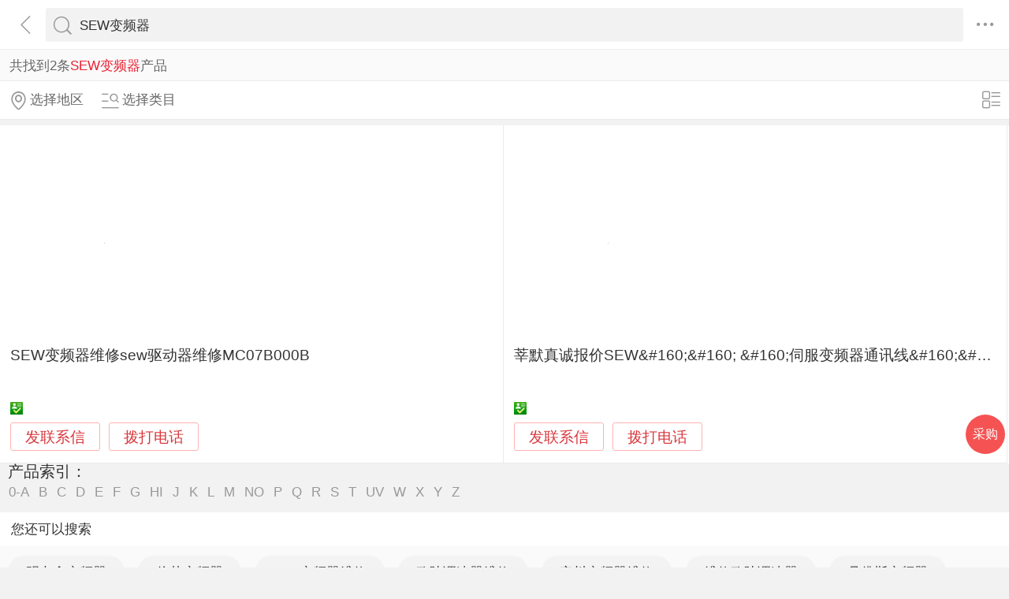

--- FILE ---
content_type: text/html; charset=utf-8
request_url: https://3g.made-in-china.com/chanpin-SEWbpq-1.html
body_size: 9396
content:
<!DOCTYPE html>
<html>
<head>
<title>SEW变频器-SEW变频器批发价格、图片、厂家-中国制造网移动站</title>
<meta http-equiv="Content-Type" content="text/html; charset=utf-8">
<meta http-equiv="keywords" content="SEW变频器,SEW变频器采购,SEW变频器图片,SEW变频器价格">
<meta http-equiv="description" content="中国制造网移动站为您找到SEW变频器相关厂家，为您提供SEW变频器行业厂家联系方式，SEW变频器产品价格，图片等信息，找SEW变频器相关产品，上中国制造网移动站。">
<meta http-equiv="Cache-Control" content="no-transform" />
<meta name="shenma-site-verification" content="9a6eba8434eabc8ebc8e0467aedd67e4_1489452836"/>
<meta name="viewport" content="width=device-width, height=device-height, initial-scale=1, user-scalable=no">
<meta name="format-detection" content="telephone=no">
<link rel="shortcut icon" href="/favicon.ico" />
<link rel="stylesheet" href="https://cn.micstatic.com/css/base/base_import-099437a1.css">
    <link rel="stylesheet" href="https://cn.micstatic.com/css/module/product-ae2868e7.css">
<script></script>
</head>
<body>
<div class="container">

    <header class="c-hd">
        <!-- ko with: header -->
        <div class="topbar clearfix" data-bind="css: {'focus': searchOptionVisible}">
          <a class="icon icon-angle-left" href="javascript:void(0)" onclick="history.go(-1);"></a>
          <div class="search-component">
          <form id="header-search-form" method="get" autocomplete="off"
                data-bind="attr: {action: searchAction}">
              <div class="search">
                  <div class="search-bd">
                      <div class="select search-type" data-bind="visible:searchTypeVisible">
                          <select id="selectType" data-bind="value:searchType,event:{change:onSelectChange}">
                            <option value="product">产品</option>
                            <option value="company">公司</option>
                            <option value="purchase">求购</option>
                          </select>
                          <i class="icon icon-angle-down"></i>
                      </div>
          
                      <div class="input-search">
                          <input type="text" class="js icon-times-circle"/>
                          <input id="keyword"
                                 type="text"
                                 name="keyword"
                                 class="txt"
                                 placeholder=""
                                 maxlength="100"
                                 value="SEW变频器"
                                 data-bind="value: keyword, attr: {placeholder: placeholder}, event: {focus: onFocus, keyup: onKeywordChanged}"/>
                          <i class="icon icon-times-circle"></i>
                      </div>
          
                      <div class="search-go-btn" data-bind="tap: onSubmit" id="searchBtn">
                          <i class="icon icon-search"></i>
                      </div>
                  </div>
              </div>
          </form>
          
          <div class="top-menu">
            <i class="icon icon-ellipsis-h" data-bind="tap: onToggleMore, css: {'active': isMoreVisible}"></i>
            <b class="dot" style="display: none;" data-bind="visible:hasTmMessage"></b>
            <ul class="top-menu-lst" style="display:none" data-bind="visible: isMoreVisible">
              <li>
                <a href="https://3g.made-in-china.com" class="top-menu-sub"><i class="icon icon-home"></i>首页</a>
              </li>
              <li>
                <a href="https://3g.made-in-china.com/catalog/" class="top-menu-sub"><i class="icon icon-list-other-o"></i>产品分类</a>
              </li>
              <li>
                <span data-bind="tap:onTapTmLink" data-status="" class="top-menu-sub js-tm-link ">
                  <i class="icon icon-comments-o"></i>消息<b class="dot" style="display: none;" data-bind="visible:hasTmMessage"></b>
                </span>
              </li>
              <li>
                <a href="https://3g.made-in-china.com/login" class="top-menu-sub">
                  <i class="icon icon-user-o"></i>登录/注册
                </a>
              </li>
            </ul>
          </div>
          
          <div class="search-hot" data-bind="visible:isQPVisible">
            <h3>热门搜索</h3>
            <ul class="search-hot-lst clear">
                <li class="search-hot-item">
                    <a href="https://3g.made-in-china.com/chanpin-mingdianshebianpinqi-1.html">明电舍变频器</a>
                </li>
                <li class="search-hot-item">
                    <a href="https://3g.made-in-china.com/chanpin-luncibianpinqi-1.html">伦茨变频器</a>
                </li>
                <li class="search-hot-item">
                    <a href="https://3g.made-in-china.com/chanpin-ABBbpqwx-1.html">ABB变频器维修</a>
                </li>
                <li class="search-hot-item">
                    <a href="https://3g.made-in-china.com/chanpin-oulutiaosuqiweixiu-1.html">欧陆调速器维修</a>
                </li>
                <li class="search-hot-item">
                    <a href="https://3g.made-in-china.com/chanpin-acbpqwx-1.html">安川变频器维修</a>
                </li>
                <li class="search-hot-item">
                    <a href="https://3g.made-in-china.com/chanpin-weixiuoldsq-1.html">维修欧陆调速器</a>
                </li>
                <li class="search-hot-item">
                    <a href="https://3g.made-in-china.com/chanpin-dfsbpq-1.html">丹佛斯变频器</a>
                </li>
                <li class="search-hot-item">
                    <a href="https://3g.made-in-china.com/chanpin-fsbpqwx-1.html">富士变频器维修</a>
                </li>
                <li class="search-hot-item">
                    <a href="https://3g.made-in-china.com/chanpin-skbpq-1.html">三垦变频器</a>
                </li>
                <li class="search-hot-item">
                    <a href="https://3g.made-in-china.com/chanpin-pcbpq-1.html">普传变频器</a>
                </li>
                <li class="search-hot-item">
                    <a href="https://3g.made-in-china.com/chanpin-xmzbpqwx-1.html">西门子变频器维修</a>
                </li>
                <li class="search-hot-item">
                    <a href="https://3g.made-in-china.com/chanpin-tdbpqwx-1.html">台达变频器维修</a>
                </li>
                <li class="search-hot-item">
                    <a href="https://3g.made-in-china.com/chanpin-tabpq-1.html">台安变频器</a>
                </li>
                <li class="search-hot-item">
                    <a href="https://3g.made-in-china.com/chanpin-ABbpq-1.html">AB变频器</a>
                </li>
                <li class="search-hot-item">
                    <a href="https://3g.made-in-china.com/chanpin-cmpwx-1.html">触摸屏维修</a>
                </li>
            </ul>
            <!-- 历史搜索 -->
            <dl class="top-search-item js-history-search" style="display: none;">
              <dt data-bind="tap: onClearHistory"><span class="del"><i class="icon icon-trash"></i> 清除历史</span>历史搜索</dt>
              <dd class="clear js-history"></dd>
            </dl>
          </div>
          
          <div class="suggest" style="display: none;" data-bind="visible: isSuggestionVisible">
            <ul class="suggest-lst" data-bind="template: {name: 'suggestion-template', foreach: suggestions},tap:onClickSuggestionSpan">
            </ul>
          </div>
          <div class="warntip" style="display: none;" data-bind="visible: emptyKeywordPromptVisible()">请输入关键词</div>
          
          <script id="suggestion-template" type="text/template">
              <li><span data-bind="text: word"></span></li>
          </script>
          </div>
          <input type="hidden" name="currentComId" value="" />
          <input type="hidden" name="currentOperateNo" value="" />
          <input type="hidden" name="currentLogUserName" value="" />
        </div>
        <!-- /ko -->    </header>

    <div class="c-bd">
        
    <div class="list-result list-result-qp" rel="nofollow">共找到2条<h1
            class="h1 js-catcode-name">SEW变频器</h1>产品
    </div>
        <input type="hidden" id="sensor_pg_v" value="tp:102,stp:10201,t:搜索词,m:SEW变频器,si: 1 , r: 1" />

<div class="list-toolbar clearfix">
    <div class="filter">
        <a class="filter-item unlight" href="javascript:void(0);" data-bind="tap: onShowAreas" rel="nofollow">
            <i class="icon icon-map-marker-o"></i><span data-bind="text: areas.current"></span>
        </a>
        <a class="filter-item unlight" href="javascript:void(0);" data-bind="tap: onShowCategories" rel="nofollow">
            <i class="icon icon-search-list-o"></i><span data-bind="text: categories.current"></span>
        </a>
    </div>

    <div class="view-mode">
        <a href="javascript:void(0)" 
           data-bind="tap: changeViewMode, style: {display: (bigPic() ? 'block' : 'none')}">
            <i class="icon icon-list-o"></i>
        </a>
        <a href="javascript:void(0)"  style="display: none" 
           data-bind="tap: changeViewMode, style: {display: (bigPic() ? 'none' : 'block')}">
            <i class="icon icon-win-o"></i>
        </a>
    </div>
</div>
<ul class="pro-lst  pro-lst-bp " data-bind="css: {'pro-lst-bp': bigPic}">

        <li class="pro-item js-sc-linkProd js-sc-expo" data-comid="zMeJdNLoCcUQ" data-proid="vMTmtSachKYC" data-category="1642000000" data-sc="prodId: vMTmtSachKYC,comId:zMeJdNLoCcUQ,comName: 北京天浦正达电子科技有限公司">
            <div class="pro-in">

                <div class="pro-img">
                    <a href="/gongying/tpzdbj-vMTmtSachKYC.html">
                                <img class="lazy" data-original="https://image.cn.made-in-china.com/cnimg/prod_7Zdb422P2FcQ/0/SEW变频器维修sew驱动器维修MC-B-B_270x270.jpg" alt="SEW变频器维修sew驱动器维修MC07B000B">
                                <noscript><img src="https://image.cn.made-in-china.com/cnimg/prod_7Zdb422P2FcQ/0/SEW变频器维修sew驱动器维修MC-B-B_270x270.jpg" alt="SEW变频器维修sew驱动器维修MC07B000B"></noscript>
                    </a>
                </div>
                <div class="pro-info">
                    <h4 class="pro-name">
                        <a href="/gongying/tpzdbj-vMTmtSachKYC.html" title="SEW变频器维修sew驱动器维修MC07B000B">SEW变频器维修sew驱动器维修MC07B000B</a>
                    </h4>
                        <p class="pro-addr gray"  style="display: none" 
                           data-bind="{style: {display: (bigPic() ? 'none' : 'block')}}">
                            北京市 北京市
                        </p>
                    <p class="pro-price">
                    </p>

                    <p class="auth" 
                       data-bind="{style: {display: (bigPic() ? 'block' : 'none')}}">
                        
                        <span><i class="icon-auth icon-id"></i></span>
                    </p>
                    <p class="auth"  style="display: none" 
                       data-bind="{style: {display: (bigPic() ? 'none' : 'block')}}">
                        
                        <span><i class="icon-auth icon-id"></i>身份认证</span>
                    </p>
                    <a class="pro-msg js-source" href="/sendinquiry/prod-vMTmtSachKYC-zMeJdNLoCcUQ.html#shrom">发联系信</a>
                    <button type="button" class="pro-msg js-call" data-level="3" data-province="北京市">拨打电话</button>
                </div>
            </div>
            <div class="pop-alpha js-call-pop" style="display:none;">
              <div class="pop-tip js-call-inner">
                <h3>北京天浦正达电子科技有限公司</h3>
                <ul class="pop-bd">
                  <li>联系人：闫
                    先生
                  </li>
                      <li>手机：<a class="js-ga-tel" mobile="mobile" data-position="pop-mobile" href=""></a></li>
                </ul>
              </div>
              <div class="pop-cancel-btn js-pop-prodlist-cancel">取消</div>
            </div>
          <input type="hidden" name="ctComId" value="zMeJdNLoCcUQ" />
          <input type="hidden" name="ctComName" value="北京天浦正达电子科技有限公司" />
          <input type="hidden" name="ctLogUserName" value="tpzdbj" />
          <input type="hidden" name="ctProdId" value="vMTmtSachKYC" />
          <input type="hidden" name="huaweiXCode" value="" />
          <input type="hidden" name="charCodeTel" value="N/A" />
          <input type="hidden" name="charCodeMobile" value="&amp;#x0031;&amp;#x0033;&amp;#x0036;&amp;#x0031;&amp;#x0031;&amp;#x0030;&amp;#x0038;&amp;#x0030;&amp;#x0039;&amp;#x0038;&amp;#x0035;" />
        </li>

        <li class="pro-item js-sc-linkProd js-sc-expo" data-comid="obYQqsZAlyWh" data-proid="WSemgIdDaxrT" data-category="3609160000" data-sc="prodId: WSemgIdDaxrT,comId:obYQqsZAlyWh,comName: 莘默(上海)自动化设备有限公司">
            <div class="pro-in">

                <div class="pro-img">
                    <a href="/gongying/zhl0401-WSemgIdDaxrT.html">
                                <img class="lazy" data-original="https://image.cn.made-in-china.com/cnimg/prod_9d2Mbn8C7xex/0/莘默真诚报价SEW-伺服变频器通讯线-USB-A_270x270.jpg" alt="莘默真诚报价SEW&amp;#160;&amp;#160; &amp;#160;伺服变频器通讯线&amp;#160;&amp;#160; &amp;#160;USB11A/8248311">
                                <noscript><img src="https://image.cn.made-in-china.com/cnimg/prod_9d2Mbn8C7xex/0/莘默真诚报价SEW-伺服变频器通讯线-USB-A_270x270.jpg" alt="莘默真诚报价SEW&amp;#160;&amp;#160; &amp;#160;伺服变频器通讯线&amp;#160;&amp;#160; &amp;#160;USB11A/8248311"></noscript>
                    </a>
                </div>
                <div class="pro-info">
                    <h4 class="pro-name">
                        <a href="/gongying/zhl0401-WSemgIdDaxrT.html" title="莘默真诚报价SEW&amp;#160;&amp;#160; &amp;#160;伺服变频器通讯线&amp;#160;&amp;#160; &amp;#160;USB11A/8248311">莘默真诚报价SEW&amp;#160;&amp;#160; &amp;#160;伺服变频器通讯线&amp;#160;&amp;#160; &amp;#160;USB11A/8248311</a>
                    </h4>
                        <p class="pro-addr gray"  style="display: none" 
                           data-bind="{style: {display: (bigPic() ? 'none' : 'block')}}">
                            上海市 上海市
                        </p>
                    <p class="pro-price">
                    </p>

                    <p class="auth" 
                       data-bind="{style: {display: (bigPic() ? 'block' : 'none')}}">
                        
                        <span><i class="icon-auth icon-id"></i></span>
                    </p>
                    <p class="auth"  style="display: none" 
                       data-bind="{style: {display: (bigPic() ? 'none' : 'block')}}">
                        
                        <span><i class="icon-auth icon-id"></i>身份认证</span>
                    </p>
                    <a class="pro-msg js-source" href="/sendinquiry/prod-WSemgIdDaxrT-obYQqsZAlyWh.html#shrom">发联系信</a>
                    <button type="button" class="pro-msg js-call" data-level="3" data-province="上海市">拨打电话</button>
                </div>
            </div>
            <div class="pop-alpha js-call-pop" style="display:none;">
              <div class="pop-tip js-call-inner">
                <h3>莘默(上海)自动化设备有限公司</h3>
                <ul class="pop-bd">
                  <li>联系人：许剑星
                    先生
                  </li>
                      <li>固话：<a class="js-ga-tel" phone="phone" data-position="pop-tel" href=""></a></li>
                      <li>手机：<a class="js-ga-tel" mobile="mobile" data-position="pop-mobile" href=""></a></li>
                </ul>
              </div>
              <div class="pop-cancel-btn js-pop-prodlist-cancel">取消</div>
            </div>
          <input type="hidden" name="ctComId" value="obYQqsZAlyWh" />
          <input type="hidden" name="ctComName" value="莘默(上海)自动化设备有限公司" />
          <input type="hidden" name="ctLogUserName" value="zhl0401" />
          <input type="hidden" name="ctProdId" value="WSemgIdDaxrT" />
          <input type="hidden" name="huaweiXCode" value="" />
          <input type="hidden" name="charCodeTel" value="&amp;#x0030;&amp;#x0032;&amp;#x0031;-&amp;#x0036;&amp;#x0030;&amp;#x0037;&amp;#x0031;&amp;#x0032;&amp;#x0039;&amp;#x0039;&amp;#x0035;" />
          <input type="hidden" name="charCodeMobile" value="&amp;#x0031;&amp;#x0037;&amp;#x0037;&amp;#x0035;&amp;#x0037;&amp;#x0036;&amp;#x0039;&amp;#x0031;&amp;#x0039;&amp;#x0031;&amp;#x0031;" />
        </li>

</ul>

    <div class="pro-index">
        <h5>产品索引：</h5>
        <ul class="pro-index-lst">
                <li><a href="/chanpin/index-0-A-1.html">0-A</a></li>
                <li><a href="/chanpin/index-B-1.html">B</a></li>
                <li><a href="/chanpin/index-C-1.html">C</a></li>
                <li><a href="/chanpin/index-D-1.html">D</a></li>
                <li><a href="/chanpin/index-E-1.html">E</a></li>
                <li><a href="/chanpin/index-F-1.html">F</a></li>
                <li><a href="/chanpin/index-G-1.html">G</a></li>
                <li><a href="/chanpin/index-HI-1.html">HI</a></li>
                <li><a href="/chanpin/index-J-1.html">J</a></li>
                <li><a href="/chanpin/index-K-1.html">K</a></li>
                <li><a href="/chanpin/index-L-1.html">L</a></li>
                <li><a href="/chanpin/index-M-1.html">M</a></li>
                <li><a href="/chanpin/index-NO-1.html">NO</a></li>
                <li><a href="/chanpin/index-P-1.html">P</a></li>
                <li><a href="/chanpin/index-Q-1.html">Q</a></li>
                <li><a href="/chanpin/index-R-1.html">R</a></li>
                <li><a href="/chanpin/index-S-1.html">S</a></li>
                <li><a href="/chanpin/index-T-1.html">T</a></li>
                <li><a href="/chanpin/index-UV-1.html">UV</a></li>
                <li><a href="/chanpin/index-W-1.html">W</a></li>
                <li><a href="/chanpin/index-X-1.html">X</a></li>
                <li><a href="/chanpin/index-Y-1.html">Y</a></li>
                <li><a href="/chanpin/index-Z-1.html">Z</a></li>
        </ul>
    </div>

<!--热词需求新增 "您还可以搜索" 推荐的QP词和热词 20201029-->
<span class="strip">您还可以搜索</span>
<div class="keywords-wrap">
  <ul class="keywords-lst hot-recmd">
      <li><a href="/chanpin-mingdianshebianpinqi-1.html">明电舍变频器</a></li>
      <li><a href="/chanpin-luncibianpinqi-1.html">伦茨变频器</a></li>
      <li><a href="/chanpin-ABBbpqwx-1.html">ABB变频器维修</a></li>
      <li><a href="/chanpin-oulutiaosuqiweixiu-1.html">欧陆调速器维修</a></li>
      <li><a href="/chanpin-acbpqwx-1.html">安川变频器维修</a></li>
      <li><a href="/chanpin-weixiuoldsq-1.html">维修欧陆调速器</a></li>
      <li><a href="/chanpin-dfsbpq-1.html">丹佛斯变频器</a></li>
      <li><a href="/chanpin-fsbpqwx-1.html">富士变频器维修</a></li>
      <li><a href="/chanpin-skbpq-1.html">三垦变频器</a></li>
      <li><a href="/chanpin-pcbpq-1.html">普传变频器</a></li>
      <li><a href="/chanpin-xmzbpqwx-1.html">西门子变频器维修</a></li>
      <li><a href="/chanpin-tdbpqwx-1.html">台达变频器维修</a></li>
      <li><a href="/chanpin-tabpq-1.html">台安变频器</a></li>
      <li><a href="/chanpin-ABbpq-1.html">AB变频器</a></li>
      <li><a href="/chanpin-cmpwx-1.html">触摸屏维修</a></li>
  </ul>
</div>

<div class="pro-seo">
  您可能感兴趣的厂家：
  <a href="https://3g.made-in-china.com/gongsi/chumoping-1.html">触摸屏厂家</a>
  <a href="https://3g.made-in-china.com/gongsi/tybpq-1.html">通用变频器厂家</a>
  <a href="https://3g.made-in-china.com/gongsi/bpqwx-1.html">变频器维修厂家</a>
  <a href="https://3g.made-in-china.com/gongsi/ruanqidq_1-1.html">软启动器厂家</a>
  <a href="https://3g.made-in-china.com/gongsi/renjijm_1-1.html">人机界面厂家</a>
  <a href="https://3g.made-in-china.com/gongsi/Chuanganqi-1.html">传感器厂家</a>
  <a href="https://3g.made-in-china.com/gongsi/tdbpq-1.html">台达变频器厂家</a>
  <a href="https://3g.made-in-china.com/gongsi/tyxbpq-1.html">通用型变频器厂家</a>
  <a href="https://3g.made-in-china.com/gongsi/sifudj_1-1.html">伺服电机厂家</a>
  <a href="https://3g.made-in-china.com/gongsi/dlbwx-1.html">电路板维修厂家</a>
  <a href="https://3g.made-in-china.com/gongsi/bianpinqi-1.html">变频器厂家</a>
  <a href="https://3g.made-in-china.com/gongsi/cmpwx-1.html">触摸屏维修厂家</a>
  <a href="https://3g.made-in-china.com/gongsi/sfqdqwx-1.html">伺服驱动器维修厂家</a>
  <a href="https://3g.made-in-china.com/gongsi/dianyuanwx-1.html">电源维修厂家</a>
</div>
<!-- SV2016.75 wangmei add -->
    <div class="pro-seo">
        中国制造网移动站帮您找到如上优质的SEW变频器供应商和生产厂家，以及SEW变频器产品参数、型号、图片、价格等详细信息，您也可以借助相关推荐栏目寻找AB变频器、台安变频器、台达变频器维修等更多相关产品信息。
    </div>

<!-- ko with: areas -->
<div id="area-selector" class="alpha area"
     data-bind="style: {'visibility': visibility}, css: {'active': visible}">

    <div class="sideslip">
        <a href="javascript:void(0);" class="sideslip-close unlight js-sides-lip" data-bind="tap: hide">
            <i class="icon icon-angle-double-right"></i>
        </a>

        <div class="sideslip-main scrollable">
            <div class="sideslip-hd" style="position: relative; z-index: 1000;">选择地区</div>
            <div class="sideslip-bd">
                <h3><a href="/products/?qp&#x3D;true&amp;newFlag&#x3D;1&amp;keyword&#x3D;SEWbpq&amp;page&#x3D;1&amp;city&#x3D;&amp;province&#x3D;">全部地区</a></h3>
                    <ul class="area-lst clearfix">
                            <li >
                                <a href="/products/?qp&#x3D;true&amp;newFlag&#x3D;1&amp;keyword&#x3D;SEWbpq&amp;page&#x3D;1&amp;city&#x3D;&amp;province&#x3D;Jiangzhehu"
                                   >Region</a>
                            </li>
                            <li >
                                <a href="/products/?qp&#x3D;true&amp;newFlag&#x3D;1&amp;keyword&#x3D;SEWbpq&amp;page&#x3D;1&amp;city&#x3D;&amp;province&#x3D;Huadong"
                                   >华东区</a>
                            </li>
                            <li >
                                <a href="/products/?qp&#x3D;true&amp;newFlag&#x3D;1&amp;keyword&#x3D;SEWbpq&amp;page&#x3D;1&amp;city&#x3D;&amp;province&#x3D;Huabei"
                                   >华北区</a>
                            </li>
                    </ul>

                <div class="choose-panel">
                        <div class="choose-item">
                            <h4 class="choose-item-hd">
                                <a                                         href="/products/?qp&#x3D;true&amp;newFlag&#x3D;1&amp;keyword&#x3D;SEWbpq&amp;page&#x3D;1&amp;city&#x3D;&amp;province&#x3D;Beijing"
                                        class="choose-name "
                                   >
                                    Province
                                </a>
                            </h4>
                        </div>
                        <div class="choose-item">
                            <h4 class="choose-item-hd">
                                <a                                         href="/products/?qp&#x3D;true&amp;newFlag&#x3D;1&amp;keyword&#x3D;SEWbpq&amp;page&#x3D;1&amp;city&#x3D;&amp;province&#x3D;Shanghai"
                                        class="choose-name "
                                   >
                                    上海市
                                </a>
                            </h4>
                        </div>
                </div>
            </div>
        </div>
    </div>
</div>
<!-- /ko -->
<!-- ko with: categories -->
<div id="categories-selector" class="alpha"
     data-bind="style: {'visibility': visibility}, css: {'active': visible}">
    <div class="sideslip">
        <a href="javascript:void(0);" class="sideslip-close unlight js-sides-lip" data-bind="tap: hide">
            <i class="icon icon-angle-double-right"></i>
        </a>

        <div class="sideslip-main scrollable">
            <div class="sideslip-hd">
                    <span class="sideslip-back">
                        <a href="/chanpin-SEWbpq-1.html">
                            <i class="icon icon-arrow-left"></i>
                        </a>
                    </span>
                选择目录
            </div>
            <div class="sideslip-bd">
                <h3 class="cat-menu">
                    <a href="/products/">全部目录</a>
                </h3>
                <ul class="list list-cata list-cata-sideslip">
                        <li class="item">
                            <a href="/products/?qp&#x3D;true&amp;newFlag&#x3D;1&amp;keyword&#x3D;SEWbpq&amp;page&#x3D;1&amp;catCode&#x3D;2430030000"
                               class="item-text ">Catalog</a>
                        </li>
                        <li class="item">
                            <a href="/products/?qp&#x3D;true&amp;newFlag&#x3D;1&amp;keyword&#x3D;SEWbpq&amp;page&#x3D;1&amp;catCode&#x3D;1642000000"
                               class="item-text ">变频器</a>
                        </li>
                        <li class="item">
                            <a href="/products/?qp&#x3D;true&amp;newFlag&#x3D;1&amp;keyword&#x3D;SEWbpq&amp;page&#x3D;1&amp;catCode&#x3D;3609160000"
                               class="item-text ">编码器</a>
                        </li>
                </ul>
            </div>
        </div>
    </div>
</div>
<!-- /ko --><div class="pop-tel js-pop-tel" style="display:none;">
  <div class="pop-tel-hd">
    <h3><input type="checkbox" id="check" name="check" value="1" checked/> <label for="check"></label>将联系方式以短信形式发送到手机</h3>
    <i class="icon icon-close js-pop-close"></i>
  </div>
  <div class="pop-tel-bd">
    <form action="" id="form-tel">
      <ul class="fieldset">
        <li class="field">
          <div class="field-tel">
            <input class="txt" type="text" name="mobile" id="mobile"  maxlength="11" placeholder="请输入您的手机号码" />
            <div class="form-error form-error-mobile"style="display: none;"></div>
          </div>
        </li>
        <li class="field">
          <div class="field-code clear">
            <input class="txt txt-code" type="text" name="code" id="code" placeholder="请输入手机验证码" maxlength="6" />
            <button class="btn btn-s btn-default btn-code" type="button" id="sendCode">获取验证码</button>
          </div>
          <div class="form-error form-error-code" style="display: none;"></div>
        </li>
        <li class="field">
          <button type="button" class="btn btn-primary btn-m btn-strip js-submit">提交</button>
        </li>
        <li class="field">
          联系方式发送到您手机，方便您记录、查找，高效和商家沟通
        </li>
      </ul>
    </form>
  </div>
  <!--<div class="pop-tel-ft">-->
    <!--<a href="/login" class="btn btn-info-light">登录</a>-->
    <!--<a href="/register" class="btn btn-white">注册</a>-->
    <!--<p>登录或注册可直接查看电话码号</p>-->
  <!--</div>-->
</div><!-- inquiry enter -->
<a href="/inquiries/quickInquiry" class="inquiry-enter">采购</a>

<input type="hidden" id="curComId" value="" />
<input type="hidden" id="curProdId" value="" />
<input type="hidden" id="curIndex" value="" />
<input type="hidden" id="curCsLevel" value="" />


    </div>

<div class="alpha-page" style="display:none;" data-bind="visible:header.searchOptionVisible"></div>
<div class="footer" data-bind="with: footer">
    <div class="footer-bar">
        <div class="user-login-info">
                <div class="user-entrance">
                    <a class="lnk-login" href="https://3g.made-in-china.com/login/">登录</a>
                    <a class="login-register" href="https://3g.made-in-china.com/register/">注册</a>
                </div>
        </div>

    </div>
    <div class="visit-mode">
        <span class="gray-light">触屏版</span>
        <a href="http://cn.made-in-china.com?site_preference=normal">电脑版</a>
    </div>
    <div class="copyright gray-light">
        Copyright © 2026 焦点科技股份有限公司.版权所有 <br />
      江苏省南京市浦口区丽景路7号焦点科技大厦
    </div>
</div>


<!--
* 事件名称：setProfile（登录用户记录 ）
* fullname: 登录名
* compnay_id: 公司id（密文）
* company_name: 焦点科技股份有限公司
* register_time: 注册时间（2021/11/12）
* company_type: 公司类型（0：采购商，1:供应商，两者都是）
* supplier_rank: 会员等级（0：免费会员，25：基础版，30：高级版）
* is_certificate: 是否认证（1：认证，0:未认证）
-->

<input type="hidden" value="" id="scVisitComId" />
<input type="hidden" value="" id="scUserId" />
<input type="hidden" value="" id="scCompanyName" />
<input type="hidden" value="" id="scLogUserName" />
<input type="hidden" value="" id="scRegisterTime" />
<input type="hidden" value="" id="scCompanyType" />
<input type="hidden" value="" id="scSupplierRank" />
<input type="hidden" value="" id="scCertificate" />
<input type="hidden" value="" id="operatorNo" />

<!--
* 神策自定义埋点--需求：夏静	开发：汪妹
* 事件名称：ViewDetail(浏览展示厅)
* detail_page_type : 页面名称(如：展示厅首页，可直接获取当前页面url)
* company_name: 公司名称
* product_id: 如是产品详情页则上报产品id(上报密文id)
* company_id: 其它页面上报公司id
* supplier_rank: 会员等级（0：免费会员，25：基础版会员，30：高级版会员）
* is_certificate: 是否认证(1:是，0：否）
* industry: 所属行业（如：1960000000）
-->

<input type="hidden" id="comNames" value="">
<input type="hidden" id="comId" value="">
<input type="hidden" id="supplierRank" value="">
<input type="hidden" id="certificate" value="">
<input type="hidden" id="productId" value="">
<input type="hidden" id="industry" value="">


<!-- ko with: footer -->
<div class="goto-top" data-bind="tap: gotop" style="display: none">
    <i class="icon icon-backtop"></i>
</div>
<!-- /ko --></div>
    <script type="text/javascript">var require = {"baseUrl":"//cn.micstatic.com/js"};</script>
<script type="text/javascript" src="//cn.micstatic.com/lib/require.min.js" data-main="//cn.micstatic.com/js/products/index-e83ae57e.js"></script>


      <script>
        (function(para) {
          var p = para.sdk_url, n = para.name, w = window, d = document, s = 'script',x = null,y = null;
          if(typeof(w['sensorsDataAnalytic201505']) !== 'undefined') {
            return false;
          }
          w['sensorsDataAnalytic201505'] = n;
          w[n] = w[n] || function(a) {return function() {(w[n]._q = w[n]._q || []).push([a, arguments]);}};
          var ifs = [,'use','init', 'track','quick','register','registerPage','registerOnce','trackSignup', 'trackAbtest', 'setProfile','setOnceProfile','appendProfile', 'incrementProfile', 'deleteProfile', 'unsetProfile', 'identify','login','logout','trackLink','clearAllRegister','getAppStatus'];
          for (var i = 0; i < ifs.length; i++) {
            w[n][ifs[i]] = w[n].call(null, ifs[i]);
          }
          if (!w[n]._t) {
            x = d.createElement(s), y = d.getElementsByTagName(s)[0];
            x.async = 1;
            x.src = p;
            x.setAttribute('charset','UTF-8');
            w[n].para = para;
            y.parentNode.insertBefore(x, y);
          }
        })({
          sdk_url: '/js/scanalytics/sensorsdata1.25.6.js',
          heatmap_url: '/js/scanalytics/heatmap1.15.12.js',
          name: 'sensors',
          server_url: 'https://fa.micstatic.com/sc/sa?project=abiz',
          heatmap: {
            //default 表示开启，自动采集 $WebClick 事件，可以设置 'not_collect' 表示关闭。
            clickmap:'default',
            //default 表示开启，自动采集 $WebStay 事件，可以设置 'not_collect' 表示关闭。
            scroll_notice_map:'not_collect'
          }
        });
        sensors.registerPage({
          platform_type: '2',   //1:PC端，2:触屏端
          sdk: '触屏'
        });
        sensors.quick('autoTrack');
      </script>
    <script type="text/javascript" charset="utf-8" src="/js/scanalytics/exposure/index.js"></script>
    <script>
      window.onload = function(){
        /* jshint ignore:start */
        /* @date 2023/0906
        * @author wangmei
        */
        //初始化曝光埋点
        var sensorsExpo = window.sensors;
        sensorsExpo.use('Exposure');
        sensorsExpo.init();
    
        //获取页面隐藏元素中上报埋点的值
        var sensorVal = $('#sensor_pg_v').val();
    
        //解析并返回json格式
        var sensorObj = sensorVal ? getSensorValue(sensorVal) : {};
    
        // 初始化 properties 对象
        var properties = {
            pg_tp: sensorObj.tp,
            pg_stp: sensorObj.stp,
            pg_search_material: sensorObj.m,
            pg_search_type: sensorObj.t,
            pg_si: sensorObj.si,
            pg_search_result: sensorObj.r
        };
    
        // 移除空值
        if(properties){
          removeEmpty(properties);
        }
    
        $('.js-sc-expo').each(function(){
            // 设置曝光元素事件名称
            $(this).attr("data-sensors-exposure-event-name", "webexpo");
    
            //解析并返回当前li上埋点的数据
            var obj = getSensorValue($(this).data('sc'));
    
            // 确保 obj 存在
            if (obj) {
                if(obj.prodId) properties.product_id = obj.prodId;
                if(obj.comId) properties.company_id = obj.comId;
                if(obj.comName) properties.company_name = obj.comName;
                if(obj.m) properties.pg_search_material = obj.m;
            }
    
            // 设置曝光元素配置及自定义属性
            $(this).attr(
                  "data-sensors-exposure-option",
                  JSON.stringify({
                    config: {
                      area_rate: 0.5,
                      stay_duration: 3,
                      repeated: true
                    },
                    properties: properties
                  })
            );
        });
        /*jshint ignore:end*/
      }
    
      //移除对象中的空值
      function removeEmpty(obj) {
        Object.keys(obj).forEach(function (key){
          if (obj[key] === null || obj[key] === undefined || obj[key] === '') {
            delete obj[key];
          }
        });
        return obj;
      }
    
      //解析隐藏域中的值
      function getSensorValue(values) {
        values = values.split(',');
        var sensorRes = {};
        for (var i = 0; i < values.length; i++) {
          var keyValue = values[i].split(':');
          var key = keyValue[0].trim();
          var value = keyValue[1].trim().replace(/'/g, "");
          sensorRes[key] = value;
        }
    
        return sensorRes;
      }
    </script>
  <script type="text/javascript">
  	(function(win, doc) {
  		var s = doc.createElement('script'),
  			h = doc.getElementsByTagName('head')[0],
  			_load = function() {
  			if(typeof Probe !== 'undefined'){
  		        (new Probe({options:{cookies:["pid","sid",'session'],pageCollectionDelay:0}})).start();
  		    }
  		};
  		s.type = 'text/javascript';
  		s.charset = 'utf-8';
  		s.async = true;
  		s.src = "//discovery.micstatic.com/mic.probe.js?r=1747713583702";
  		h.parentNode.appendChild(s);
  		s.onreadystatechange=function() {
  			if (s.readyState==='complete') {
  				_load();
  			}
  		};
  		s.onload=_load;
  	})(window, document);
  </script>
</body>
</html>